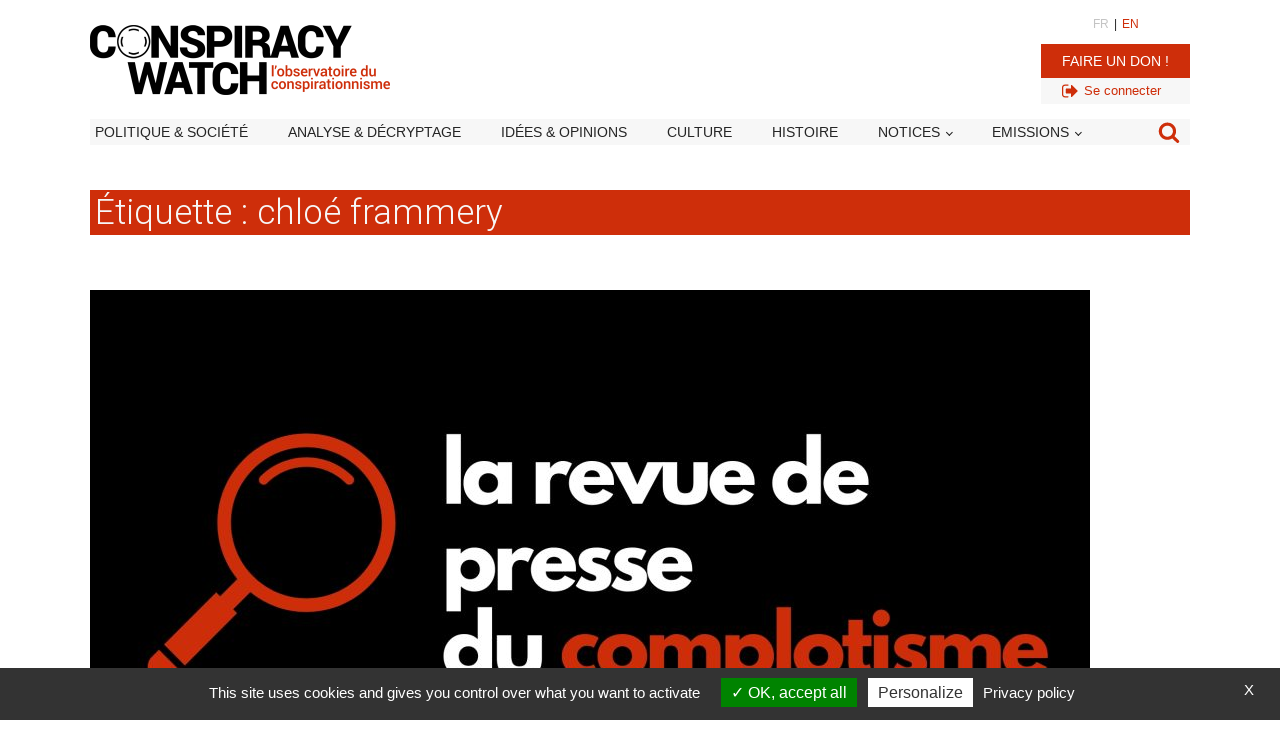

--- FILE ---
content_type: text/html; charset=utf-8
request_url: https://www.google.com/recaptcha/api2/aframe
body_size: 269
content:
<!DOCTYPE HTML><html><head><meta http-equiv="content-type" content="text/html; charset=UTF-8"></head><body><script nonce="E_3-XuH9fc0Yb8yqWuNBPw">/** Anti-fraud and anti-abuse applications only. See google.com/recaptcha */ try{var clients={'sodar':'https://pagead2.googlesyndication.com/pagead/sodar?'};window.addEventListener("message",function(a){try{if(a.source===window.parent){var b=JSON.parse(a.data);var c=clients[b['id']];if(c){var d=document.createElement('img');d.src=c+b['params']+'&rc='+(localStorage.getItem("rc::a")?sessionStorage.getItem("rc::b"):"");window.document.body.appendChild(d);sessionStorage.setItem("rc::e",parseInt(sessionStorage.getItem("rc::e")||0)+1);localStorage.setItem("rc::h",'1769326493449');}}}catch(b){}});window.parent.postMessage("_grecaptcha_ready", "*");}catch(b){}</script></body></html>

--- FILE ---
content_type: text/css; charset=utf-8
request_url: https://www.conspiracywatch.info/wp-content/plugins/forba-functions/custom-front-end.css?7858&ver=ad1890ae270e66f9a73cea73003d3458
body_size: 2307
content:

body {
	background-color: #fff;
	flex-direction:column!important;
}

/* Icône audio */
#menu-v2_main-menu-classic-1 .audio > a::before {
  font-family: "Font Awesome 5 Free"; /* ou "Font Awesome 6 Free" selon ta version */
  font-weight: 900; /* nécessaire pour les icônes solides */
  content: "\f025"; /* code de l’icône audio */
  margin-right: 8px; /* espace entre l’icône et le texte */
  display: inline-block;
  color: black;
}

/* Icône vidéo */
#menu-v2_main-menu-classic-1 .video > a::before {
  font-family: "Font Awesome 5 Free";
  font-weight: 900;
  content: "\f04b"; /* code de l’icône vidéo */
  margin-right: 8px;
  display: inline-block;
  color: black;
}


#politique-confidentialite h2 {
	    padding-top: 25px;
		text-transform: uppercase!important;
		
		font-weight: 600!important;
}

#block_header_nav {
	border-top: solid 0px #000!important;
}

#div_block-post_content h2 {
	font-size:22px;
	color: #000;
	font-weight:500;
}

/* don paypal */
.paypal-donations {
	    max-width: 100px;
    display: inline-block;
	padding-bottom: 10px; 
}

.video-wrapper_ {
  position: relative;
  width: 100%;
  padding-bottom: 76.66%; /* Ratio 16:9 (9 / 16 = 0.5625) */
  height: 0;
  overflow: hidden;
  background: red;
}

.video-wrapper_ iframe {
position: absolute;
  top: 0;
  left: 0;
  width: 120%; /* zoom out */
  height: 120%;
  transform: scale(0.93); /* ajuster selon besoin */
  transform-origin: top left;
}

/* colone fil twitter*/
#ctf .ctf-with-logo .ctf-author-box {
	    margin-bottom: 0px!important;
}
section.sb-feed-header.sb-fs {display: none!important;}

#politique-confidentialite h3 {
	    font-size: 20px!important;
		padding-top: 15px;
		font-weight: 500;
}

/* BURGER MENU */

ul#menu-v2_main-menu-1 ul.sub-menu {
	margin-left: 25px!important;
}

/* VIDEO EMBEDED 100% WIDTH */
/* exclure de l'admin sinon bug rendu oxy builder */

@media only screen and (max-width: 760px) {
	
	body.oxygen-body iframe#iframe_podcast {
		width: 100%!important;
		height: auto!important;
		min-height: 230px!important;
		margin: 0 auto!important;
	}


}


iframe.lazyloaded {
	max-height: 450px!important;
}

body.oxygen-body iframe#iframe_podcast {
	width: 100%!important;
	height: auto!important;
	margin: 0 auto!important;
}

body.oxygen-body .smallwidth-col iframe {
	width: 100%!important;
	/* max-height: 500px!important; */
	height: 400px!important;
	/* min-height: 500px!important; */
	/* height: 600px!important; */
	margin: 0 auto!important;
}

body.oxygen-body  iframe {
	width: 100%!important;
	/* max-height: 500px!important; */
	height: 500px!important;
	/* min-height: 500px!important; */
	/* height: 600px!important; */
	margin: 0 auto!important;
}

body.oxygen-body .reveillez-vous iframe {
	width: 100%!important;
	max-height: 300px!important;
	border: solid 0px rgb(132, 0, 114)!important;
	/* min-height: 500px!important; */
	/* height: 600px!important; */
	margin: 0 auto!important;
	margin-bottom: -50px!important;
	margin-top: 25px!important;
}




/* Bando abo NL */



/* Bando abo NL */

.mailpoet_form,
.mailpoet_form_columns_container,
.mailpoet_paragraph
 {
	padding: 0!important;
	margin: 0!important;
}

.mailpoet_submit {
	background: #ce2e0a!important;
	color:#fff!important;
	border-radius: 2px!important;
	cursor: pointer;
	width: 100px!important;
}
.mailpoet_submit:hover {
	background: #fff!important;
	color:#ce2e0a!important;
}





.bloc_abo_nl #mailpoet_form_4 .mailpoet_paragraph {
    line-height: 0px!important;
    margin-bottom: 1px!important;
}

.bloc_abo_nl #mailpoet_form_4 .mailpoet_text
{
    font-size: 16px!important; 
	line-height: 1px!important;
	
}

.bloc_abo_nl #mailpoet_form_4 form.mailpoet_form {
	padding: 10px!important;
}

.bloc_abo_nl #mailpoet_form_4 .mailpoet_submit {
	
	margin-left: 10px!important;
	display: inline-block!important;
	background: #ce2e0a!important;
	color:#fff!important;
	border-radius: 2px!important;
	cursor: pointer;
}

.bloc_abo_nl #mailpoet_form_4 .mailpoet_submit:hover {
	background: #fff!important;
	color:#ce2e0a!important;
}

.bloc_abo_nl .mailpoet_form_tight_container .mailpoet_stack_on_mobile .mailpoet_form_column {
    flex-basis: auto!important;
	font-size: 16px!important; 
	
}

.bloc_abo_nl .mailpoet_form.mailpoet_form_successfully_send .mailpoet_validate_success {
    left: 0!important;
    position: relative!important;
    text-align: left!important;
    top: 0!important;
    transform: none!important;
	font-size: 14px!important;
	width: 100%!important;
	color: #ce2e0a!important;
}

.bloc_abo_nl #mailpoet_form_4 .mailpoet_message {
    margin: 0;
    padding: 0 0px!important;
}




a.titre_site:hover {text-decoration: none!important;}

.home .oxy-repeater-pages,
.page-id-13809908 .oxy-repeater-pages,
.page-id-13812312_ .oxy-repeater-pages,
.page-id-13813464 .oxy-repeater-pages,
.page-id-13810864 .oxy-repeater-pages 
{display: none!important;}

.lien_cat a, .lien_noir a {color:#252525!important;}
.lien_cat a:hover, .lien_noir a:hover {color:#ce2e0a!important;}

.hidden {display: none!important;}
.widget_search .screen-reader-text {display: none!important;}

.faire_un_don {
	background: #ce2e0a;
}

.faire_un_don a {
	padding: 0 15px 0 15px;
}

.search_modal > a:before {
	font-weight: 900;
	font-family: "Font Awesome 5 Free"!important;
	content: "\f002"!important;
	padding-right: 10px;
	
}


.white_force-link-color a {
	color: #fff!important;
}

.home .swiper-button-prev, 
.home .swiper-button-next {
	/* background-color: #fff!important; */
	/* padding: 10px!important; */
	/* border-radius: 3px; */
}

.home .swiper-button-next:after, .home .swiper-button-prev:after {
	color: #585858!important;
}


.home .hp_bloc_actu
 {
	width: 100%;
}


.home .hp_bloc_actu img
 {
	width: 75px;
	height: auto;
	
}
.home .hp_bloc_actu img div.actu_textbloc
 {
	
}


.home .hp_bloc_actu:nth-child(1) img
 {
	width: 100%;
	height: auto;
	float: none;
}

.home .hp_bloc_actu:nth-child(2),
.home .hp_bloc_actu:nth-child(3),
.home .hp_bloc_actu:nth-child(4),
.home .hp_bloc_actu:nth-child(5)
 {
	border: solid 1px red!important;
}

.widget_search .search-submit {
	display: none;
}
.widget_search .search-field {
	width:100%;
	
}
 

/* PAGINATION HP */
.page-id-13811941 .oxy-repeater-pages-wrap,
.page-id-13810678 .oxy-repeater-pages-wrap,
.page-id-13812951 .oxy-repeater-pages-wrap,
.page-id-13810476 .oxy-repeater-pages-wrap,
.page-id-13808180 .oxy-repeater-pages-wrap,
.page-id-13809483 .oxy-repeater-pages-wrap,
.page-id-13809908 .oxy-repeater-pages, 
.page-id-13813034 .oxy-repeater-pages, 
.home .oxy-repeater-pages-wrap {
	display: none!important;
}

.oxy-repeater-pages-wrap {
	width: 100%;
	text-align: right!important;
	display: block!important;
	/* float: right!important; */
}

.oxy-repeater-pages,
.oxy-easy-posts-pages {
	/* border: solid 1px red;  */
	display: block!important;
	text-align: right!important;
	font-size:16px;
}

.page-numbers {
	padding: 5px 10px;
	display: inline-block;
	margin: 2px;
	border: solid 0px #7f7f7f!important;
	border-radius: 2px;
	background: #7f7f7f;
	color: #fff;
}

span.page-numbers.current {
	background: #ce2e0a!important;
}
a.page-numbers {}
a.page-numbers:hover {
	background: #ce2e0a;
	
}

/* WP CAPTION ARTICLE */

.wp-caption.aligncenter {
	margin: 10px auto!important;
}
.wp-caption {
border: 1px solid #c4c4c4!important;
text-align: center;
background-color: #f7f7f7!important;
padding-top: 4px;
margin: 10px;
-moz-border-radius: 3px;
-khtml-border-radius: 3px;
-webkit-border-radius: 3px;
border-radius: 3px;
padding:5px;
/* width: 100%; */
width: 100%!important;
}
/* 
#notice_contenu_restreint .wp-caption {
border: 1px solid red!important;
max-width: 100%!important;
} */
#notice_contenu_restreint .wp-caption img {
/* border: 1px solid blue!important; */
max-width: 100%!important;
}
.wp-caption img {
margin: 0;
padding: 0;
border: 0 none;
max-width: 900px;
height: auto!important;
}

#preview_premium .wp-caption img {
margin: 0;
padding: 0;
border: solid 0px red;
max-width: 100%!important;
font-size: 12px!important;
line-height: 17px;
padding: 0 4px 5px;
margin: 0;
} 

@media only screen and (max-width: 768px) { 
	
	.wp-caption,
	.wp-caption img {
	margin: 0;
	padding: 0;
	width:100%!important;
	height:auto!important;
	}
}

/* // WP CAPTION ARTICLE */


.posts_same_cat .oxy-repeater-pages-wrap {
	display: none!important;
}

#posts_tags_list a {color: #252525; background: #c4c4c4; padding:2px; font-size: 11px; }